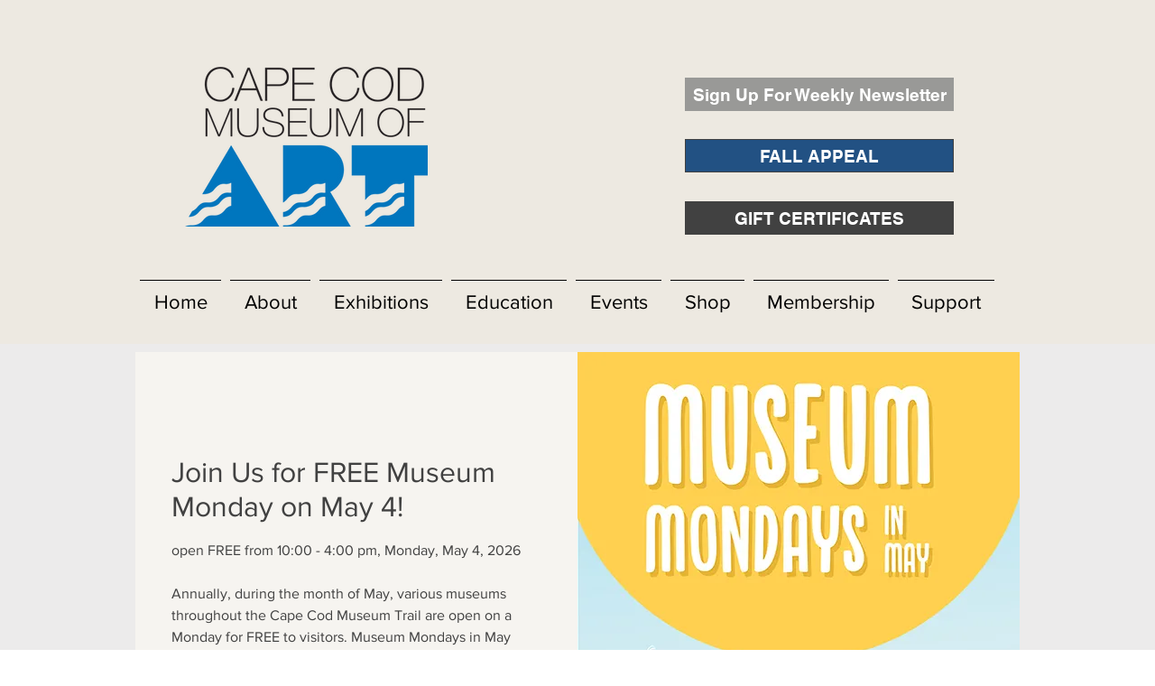

--- FILE ---
content_type: application/javascript
request_url: https://static.parastorage.com/services/events-details-page/1.716.0/client-viewer/ricos_plugin_divider.chunk.min.js
body_size: -334
content:
"use strict";(("undefined"!=typeof self?self:this).webpackJsonp__wix_events_details_page=("undefined"!=typeof self?self:this).webpackJsonp__wix_events_details_page||[]).push([[4047],{20763(e,i,d){d.r(i),d.d(i,{default:()=>l});var r=d(60751),t=d(55530);var a={"divider-container":"Hijkl","divider-container--double":"mn-D6",divider:"_5RGzW","divider--single":"_8Z1Jp","divider--double":"b8IbC","divider--dashed":"_0JF9C","divider--dotted":"tztYf","divider--small":"HwhVc","divider--medium":"XO4Xv","divider--large":"yUlmu","divider--left":"_2K2RO","divider--center":"aI4GO","divider--right":"D0X4E",svgFixerContainer:"MOQ0c",emptyChar:"bB1kR"};const n=({node:e})=>{const{lineStyle:i,width:d,alignment:n}=e.dividerData||{},o=i?.toLowerCase(),l=s(o),v=t(a["divider-container"],a[`divider-container--${o}`]),c=t(a.divider,a[`divider--${o}`],a[`divider--${d?.toLowerCase()}`],a[`divider--${n?.toLowerCase()}`]);return r.createElement("div",{className:v,"data-hook":`divider divider-${o}`,role:"separator","aria-orientation":"horizontal"},r.createElement("div",{className:a.svgFixerContainer},r.createElement("svg",{className:c},l.map((e,i)=>r.createElement("line",{key:i,...e}))),r.createElement("div",{className:a.emptyChar},"\xa0")))},o=(e=1)=>({x2:"100%",y1:e,y2:e}),s=e=>{const i=[o()];return"double"===e&&i.push(o(7)),i};var l=({node:e,nodeIndex:i,NodeViewContainer:d})=>r.createElement(d,{key:e.id,node:e,nodeIndex:i},r.createElement(n,{node:e}))}}]);
//# sourceMappingURL=ricos_plugin_divider.chunk.min.js.map